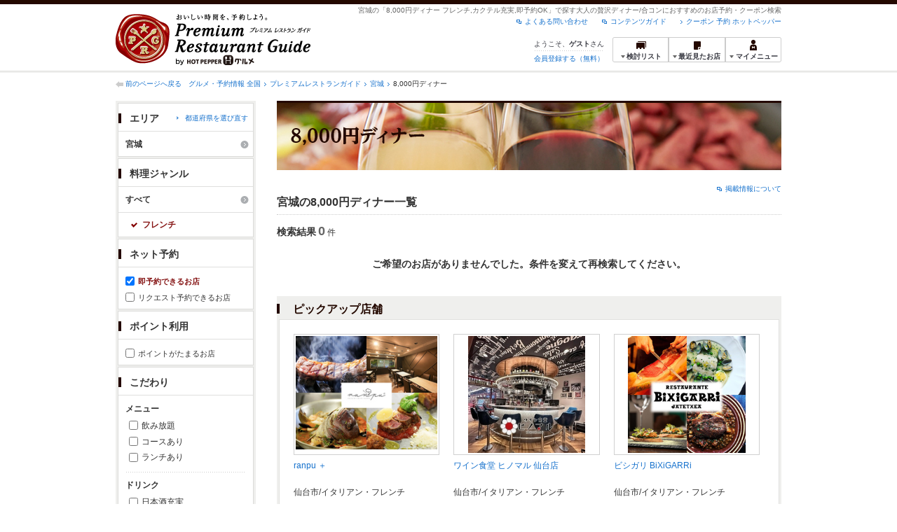

--- FILE ---
content_type: text/html;charset=UTF-8
request_url: https://www.hotpepper.jp/premium/SA53/PG060/PC020/U008/imr1/
body_size: 13123
content:
<!DOCTYPE html PUBLIC "-//W3C//DTD XHTML 1.0 Strict//EN" "http://www.w3.org/TR/xhtml1/DTD/xhtml1-strict.dtd">
<html xmlns="http://www.w3.org/1999/xhtml" lang="ja" xml:lang="ja">
<head>
<meta http-equiv="Content-Type" content="text/html; charset=UTF-8" />
<meta http-equiv="Content-Language" content="ja" />
<meta http-equiv="Content-Style-Type" content="text/css" />
<meta http-equiv="Content-Script-Type" content="text/javascript" />
<title>[8,000円ディナー フレンチ/カクテル充実/即予約OK]で探す宮城の高級レストラン一覧 - プレミアムレストランガイド[HOT PEPPERグルメ]</title>
<meta name="Keywords" content="8,000円ディナー,フレンチ,カクテル充実,即予約OK,宮城,合コン,高級,プレミアム,レストラン,予約,クーポン,グルメ,ホットペッパー,HOT PEPPER" />
<meta name="Description" content="宮城で[8,000円ディナー フレンチ,カクテル充実,即予約OK]からレストランをお探しなら、ホットペッパーグルメがお届けするちょっと大人のレストラン情報サイト【プレミアムレストランガイド】にお任せください。ネット予約でポイントもたまります！" />
<meta name="robots" content="index,follow" />
<meta name="robots" content="noydir" />
<meta name="robots" content="noodp" />
<link rel="canonical" href="https://www.hotpepper.jp/premium/SA53/PG060/PC020/U008/imr1/" />
<link rel="stylesheet" type="text/css" href="https://imgfp.hotp.jp/SYS/cmn/css/common/import.css?1635317157887" media="all"/>
<link rel="stylesheet" type="text/css" href="https://imgfp.hotp.jp/SYS/cmn/css/common/front.css?1738187882233" media="all"/>
<link rel="stylesheet" type="text/css" href="https://imgfp.hotp.jp/SYS/cmn/css/front_002/basic_list.css?1738187882237" media="all"/>
<link rel="stylesheet" type="text/css" href="https://imgfp.hotp.jp/SYS/cmn/css/front_002/header.css?1767650424427" media="all"/>
<link rel="stylesheet" type="text/css" href="https://imgfp.hotp.jp/SYS/PRG/css/PRG_basic_list.css?1738187882063" media="all"/>
<link rel="stylesheet" type="text/css" href="https://imgfp.hotp.jp/SYS/PC/css/pages/psh040/PSH04030.css?1738187881904" media="all"/>
<script type="text/javascript" src="https://imgfp.hotp.jp/SYS/cmn/js/jquery-1.10.1.min.js?1635317171197"></script>
<script type="text/javascript" src="https://imgfp.hotp.jp/SYS/cmn/js/hpr_function.js?1753664558356"></script>
<script type="text/javascript" src="https://imgfp.hotp.jp/SYS/cmn/js/function.js?1635317171166"></script>
<script type="text/javascript" src="https://imgfp.hotp.jp/SYS/cmn/js/header_pullDown.js?1635317171172"></script>
<script type="text/javascript" src="https://imgfp.hotp.jp/SYS/cmn/js/search_store_list.js?1738187882272"></script>
<script type="text/javascript" src="https://imgfp.hotp.jp/SYS/cmn/js/search_list-1.0.js?1635317171262"></script>
<script type="text/javascript">hpr.searchlist.setUrl();</script>
<!-- global.html -->
<script type="text/javascript">
var tableauKeys = [];
!function(t){var e={};function n(r){if(e[r])return e[r].exports;var o=e[r]={i:r,l:!1,exports:{}};return t[r].call(o.exports,o,o.exports,n),o.l=!0,o.exports}n.m=t,n.c=e,n.d=function(t,e,r){n.o(t,e)||Object.defineProperty(t,e,{enumerable:!0,get:r})},n.r=function(t){"undefined"!=typeof Symbol&&Symbol.toStringTag&&Object.defineProperty(t,Symbol.toStringTag,{value:"Module"}),Object.defineProperty(t,"__esModule",{value:!0})},n.t=function(t,e){if(1&e&&(t=n(t)),8&e)return t;if(4&e&&"object"==typeof t&&t&&t.__esModule)return t;var r=Object.create(null);if(n.r(r),Object.defineProperty(r,"default",{enumerable:!0,value:t}),2&e&&"string"!=typeof t)for(var o in t)n.d(r,o,function(e){return t[e]}.bind(null,o));return r},n.n=function(t){var e=t&&t.__esModule?function(){return t.default}:function(){return t};return n.d(e,"a",e),e},n.o=function(t,e){return Object.prototype.hasOwnProperty.call(t,e)},n.p="",n(n.s=79)}({45:function(t,e,n){"use strict";Object.defineProperty(e,"__esModule",{value:!0});var r=function(t){return t&&t.__esModule?t:{default:t}}(n(46));e.default=function(t){var e=window[t],n=(0,r.default)(t);return{enabled:function(){return n},get:function(t){return n?e.getItem(t):null},set:function(t,r){if(n){var o=r;"string"!=typeof r&&(o=JSON.stringify(r)),e.setItem(t,o)}},remove:function(t){n&&e.removeItem(t)}}}},46:function(t,e,n){"use strict";Object.defineProperty(e,"__esModule",{value:!0}),e.default=function(t){try{var e=window[t];if(!e)return!1;if(!("getItem"in e&&"setItem"in e&&"removeItem"in e))return!1;var n="___hpgstorage___check___";return e.setItem(n,"check"),"check"!==e.getItem(n)?!1:(e.removeItem(n),!0)}catch(t){return!1}}},79:function(t,e,n){"use strict";void 0===window.Squilla&&n(80)},80:function(t,e,n){"use strict";var r=a(n(81)),o=n(82),i=a(n(84));function a(t){return t&&t.__esModule?t:{default:t}}var u=window,s=function(){var t=(0,i.default)(),e=!t.get("__hpg_saw");return void 0!==document.cookie&&t.set("__hpg_saw","1",1800),e}(),c=function(t){if(!u.s)return u.tableauKeys=u.tableauKeys||[],void u.tableauKeys.push(t);if(!s){setTimeout(function(){!function(t){var e=u.s;e.linkTrackVars="prop53",e.linkTrackEvents="None",e.prop53=t,e.tl(window||{},"o","sendTableauKeys")}(t)},1e3)}};r.default.setSendResultFunction(function(t,e){var n=t+"-"+e;if(c(n),u.s)(0,o.record)(n);else var r=setInterval(function(){if(u.s){clearInterval(r);for(var t=(u.s.prop53||"").split(","),e=0,n=t.length;e<n;e++)(0,o.record)(t[e])}else"complete"===document.readyState&&clearInterval(r)},10)}),r.default.configData={tests:{}},u.Squilla=r.default;var l="/doc/include/head/common/abtest.config.js?_="+(new Date).getTime();document.write(["<scr",'ipt type="text/javascript" src="',l,'"></scr',"ipt>"].join(""))},81:function(t,e,n){"use strict";var r,o=function(t,e){for(var n in e)e.hasOwnProperty(n)&&(t[n]=e[n]);function r(){this.constructor=t}t.prototype=null===e?Object.create(e):(r.prototype=e.prototype,new r)};!function(t){t.emptyConfigData=function(){return{tests:{}}}}(r||(r={})),function(t){function e(t){if(!t)return null;var e=t;if(void 0!==t.cookieName&&(e.storeKeyName=t.cookieName),void 0!==t.remakeCookie&&(e.remakeValue=t.remakeCookie),void 0!==t.patterns)for(var n=0,r=t.patterns.length;n<r;n++)void 0!==t.patterns[n].cookie&&(e.patterns[n].range=t.patterns[n].cookie);return e}t.convertTestConfigData=e,t.convertConfigData=function(n){var r=t.emptyConfigData();if(!n)return r;if(void 0!==n.tests)for(var o in n.tests)r.tests[o]=e(n.tests[o]);return r}}(r||(r={})),function(t){var e=function(){function e(t){this.setConfigData(t)}return e.prototype.setConfigData=function(e){this.data=e?t.convertConfigData(e):t.emptyConfigData()},e.prototype.getTest=function(t){return this.data?this.data.tests[t]:null},e.prototype.getTests=function(){return this.data?this.data.tests:null},e.prototype.setTest=function(e,n){this.data||this.setConfigData(null),this.data.tests=this.data.tests||{},this.data.tests[e]=t.convertTestConfigData(n)},e}();t.Config=e}(r||(r={})),function(t){var e="X";t.setOriginalPattern=function(t){e=t},t.getOriginalPattern=function(){return e};var n=14;t.setTestCookieExpiresDate=function(t){n=t},t.getTestCookieExpiresDate=function(){return n};var r="_squilla";t.setStorageKeyName=function(t){r=t},t.getStorageKeyName=function(){return r};var o=14;t.setStorageExpiresDate=function(t){o=t},t.getStorageExpiresDate=function(){return o},function(t){t[t.cookie=0]="cookie",t[t.localStorage=1]="localStorage"}(t.StoreType||(t.StoreType={}));var i=t.StoreType.cookie;t.setStoreType=function(t){i=t},t.getStoreType=function(){return i},t.sendResult=function(t,e){},t.setSendResultFunction=function(n){var r=n;t.sendResult=function(t,n){void 0===n&&(n=e),r(t,n)}}}(r||(r={})),function(t){function e(t,e){var n,r=!1,o=document;if(t())e();else{var i=function(){"interactive"!==o.readyState?"complete"===o.readyState&&(r||(r=!0,t()&&e())):r||t()&&(r=!0,e())};o.addEventListener?o.addEventListener("readystatechange",i):o.onreadystatechange=i,n=setInterval(function(){r?clearInterval(n):t()&&(clearInterval(n),r=!0,e())},0)}}function n(t){if(void 0!==t&&t.length>0)for(var e=document.getElementsByTagName("head")[0],n=0,r=t;n<r.length;n++){var o=r[n],i=document.createElement("link");i.rel="stylesheet",i.type="text/css",i.href=o,i.media="all",e.appendChild(i)}}function r(t){if(void 0!==t&&t.length>0)for(var e=document.getElementsByTagName("head")[0],n=0,r=t;n<r.length;n++){var o=r[n];if("complete"===document.readyState){var i=document.createElement("script");i.type="text/javascript",i.src=o,e.appendChild(i)}else document.write(["<scr",'ipt type="text/javascript" src="',o,'"></scr',"ipt>"].join(""))}}t.isBot=function(){var t=navigator&&navigator.userAgent?navigator.userAgent:null;return!t||!/^Mozilla|^DoCoMo|^KDDI|^SoftBank|^Opera|^Dalvik|^BlackBerry/.test(t)||/[b|B]ot|[c|C]rawler|[s|S]pider/.test(t)},t.triggerBySelector=function(t,n){var r,o=document;"undefined"==typeof jQuery?(o.querySelectorAll||(r=function(){return!1}),r=function(){return o.querySelectorAll(t).length>0}):r=function(){return jQuery(t).length>0},e(r,n)},t.triggerByVariable=function(t,n){e(function(){return void 0!==window[t]},n)},t.addResources=function(t){n(t.css),r(t.script)},t.preLoadStyleResources=function(t){if(void 0!==t&&t.length>0)for(var e=document.getElementsByTagName("head")[0],n=0,r=t;n<r.length;n++){var o=r[n],i=document.createElement("link");i.rel="stylesheet",i.type="text/css",i.href=o,i.media="all",e.appendChild(i),setTimeout(function(t){return function(){e.removeChild(t)}}(i),10)}},t.addStyleResources=n,t.addScriptResources=r,t.isLocalStorageEnable=function(){try{var t=window.localStorage;if(!t)return!1;if(!("getItem"in t&&"setItem"in t&&"removeItem"in t))return!1;var e="__squilla__check__";return t.setItem(e,"check"),"check"===t.getItem(e)&&(t.removeItem(e),!0)}catch(t){return!1}}}(r||(r={})),function(t){var e=function(){function e(e,n){this.events={begin:function(){},end:function(){}},this.testVal=null,this.addtionalStyles=[];var r=n.getTest(e);if(r){if(void 0!==r.stopDate)try{if(Date.parse(r.stopDate+" 00:00:00 GMT+0900")<=(new Date).getTime())return}catch(t){return}var o=t.TestStoreManager.getTestStore(n);if(o.isEnable()){this.testVal=o.getVal(e),this.testName=e,this.testConfig=r;var i=o.checkPattern(e);this.pattern=null!==i?i.pattern:void 0,i&&void 0!==i.additionalResources&&(t.addScriptResources(i.additionalResources.script),this.addtionalStyles=i.additionalResources.css,t.preLoadStyleResources(this.addtionalStyles))}}}return e.prototype.on=function(t,e){return"function"==typeof this.events[t]?(this.events[t]=e,this):this.pattern?(t===this.pattern&&(this.testProc=e),this):this},e.prototype.begin=function(t){return this.on("begin",t)},e.prototype.end=function(t){return this.on("end",t)},e.prototype.proc=function(t,e){return this.on(t,e)},e.prototype.run=function(){if(!t.isBot()){if(t.addStyleResources(this.addtionalStyles),this.events.begin(),"function"==typeof this.testProc&&this.testProc(),null!==this.testVal){var e=this.testConfig;t.sendResult("string"==typeof e.testKey?e.testKey:this.testName,this.pattern)}this.events.end()}},e}();t.Test=e}(r||(r={})),function(t){var e;t.version=function(){return"Squilla 0.1.1 75cfaff build: 2016-09-27T09:23Z"},t.init=function(n){e=new t.Config(n)},t.setTestConfig=function(n,r){(e=e||new t.Config(null)).setTest(n,r)},t.test=function(n){return new t.Test(n,e)},t.__c=function(){return e}}(r||(r={})),function(t){var e=function(){function t(t){this.config=t}return t.prototype.getTestConfig=function(t){if(!this.isEnable())return null;if(!this.config)return null;var e=this.config.getTest(t);return e||null},t.prototype.getStoreKey=function(t){var e=this.getTestConfig(t);return e?e.storeKeyName?e.storeKeyName:t:null},t.prototype.getVal=function(t){var e=this,n=this.getTestConfig(t);if(!n)return null;var r=function(t,n){var r=e.getItem(t);return null===r&&n&&(r=0|100*Math.random()),r}(this.getStoreKey(t),"boolean"!=typeof n.remakeValue||n.remakeValue);return null!==r&&this.setVal(t,r),r},t.prototype.setVal=function(t,e){var n=this.getStoreKey(t);n&&this.setItem(n,e)},t.prototype.checkPattern=function(t){var e=this.getTestConfig(t);return e?function(t,e){if(null!==t)for(var n=0,r=e;n<r.length;n++){var o=r[n];if(o.range&&o.range.min<=t&&t<=o.range.max)return o}return null}(this.getVal(t),e.patterns):null},t}();t.TestStore=e;var n=function(e){function n(){e.apply(this,arguments)}return o(n,e),n.prototype.isEnable=function(){return"cookie"in document},n.prototype.getItem=function(t){for(var e=0,n=document.cookie.split(";");e<n.length;e++){var r=n[e].split("=");if(decodeURIComponent(r.shift()).replace(" ","")===t)return+decodeURIComponent(r.shift())}return null},n.prototype.setItem=function(e,n){var r=encodeURIComponent(e)+"="+encodeURIComponent(n.toString())+"; path=/",o=t.getTestCookieExpiresDate();if(o){var i=new Date;i.setDate(i.getDate()+o),r+="; expires="+i.toUTCString()}document.cookie=r},n}(e),r=function(e){function n(){e.apply(this,arguments)}return o(n,e),n.prototype.isEnable=function(){return t.isLocalStorageEnable()},n.prototype.getStorageData=function(){var e=localStorage.getItem(t.getStorageKeyName());if(!e)return null;try{return JSON.parse(e)}catch(t){return null}},n.prototype.clearStorageData=function(t){var e={},n=(new Date).getTime();for(var r in t){t[r].expires<n&&(e[r]=!0)}for(var o in e)delete t[o]},n.prototype.getItem=function(t){var e=this.getStorageData();if(!e)return null;var n=e[t];return void 0===n?null:n.expires<(new Date).getTime()?null:n.value},n.prototype.setItem=function(e,n){var r=this.getStorageData();r||(r={}),this.clearStorageData(r);var o=function(){var e=t.getStorageExpiresDate();if(e){var n=new Date;return n.setDate(n.getDate()+e),n.getTime()}return 0}();r[e]={value:n,expires:o},localStorage.setItem(t.getStorageKeyName(),JSON.stringify(r))},n}(e);!function(e){var o={};o[t.StoreType.cookie]=n,o[t.StoreType.localStorage]=r,e.getTestStore=function(e){return new(0,o[t.getStoreType()])(e)}}(t.TestStoreManager||(t.TestStoreManager={}))}(r||(r={})),t.exports=r||{}},82:function(t,e,n){"use strict";Object.defineProperty(e,"__esModule",{value:!0}),e.record=function(t){var e=new Date,n=i(t);return n.first_touch_time=new Date(n.first_touch_time||e),n.last_touch_time=e,u(t,n),n},e.allRecordData=function(){var t={};for(var e in o)""!==e&&(t[e]=i(e));return t};var r=(0,function(t){return t&&t.__esModule?t:{default:t}}(n(83)).default)(),o=JSON.parse(r.get("hpg_abtest_recorder")||"{}"),i=function(t){var e=o[t]||function(t){return{data:t,first_touch_time:null,last_touch_time:null}}(t);return e.first_touch_time=e.first_touch_time?new Date(e.first_touch_time):null,e.last_touch_time=e.last_touch_time?new Date(e.last_touch_time):null,delete e.count,e},a=function(t){delete o[t]},u=function(t,e){""!==t&&(o[t]=e),function(){var t=[""],e=new Date;for(var n in o){var i=o[n];e-new Date(i.last_touch_time)>2592e6&&t.push(n)}for(var u=0,s=t.length;u<s;u++)a(t[u]);r.set("hpg_abtest_recorder",o)}()}},83:function(t,e,n){"use strict";Object.defineProperty(e,"__esModule",{value:!0});var r=function(t){return t&&t.__esModule?t:{default:t}}(n(45));e.default=function(){return(0,r.default)("localStorage")}},84:function(t,e,n){"use strict";Object.defineProperty(e,"__esModule",{value:!0}),e.default=function(){var t={},e=[],n=document;if(void 0!==n.cookie)for(var r=n.cookie.split(";"),o=void 0,i=void 0,a=void 0,u=0,s=r.length;u<s;u++){o=r[u].split("=");try{i=decodeURIComponent(o.shift()).replace(" ","")}catch(t){continue}try{a=decodeURIComponent(o.shift())}catch(t){continue}t[i]=a,e.push(i)}return{get:function(e){return void 0!==t[e]?t[e]:null},set:function(e,r){var o=arguments.length>2&&void 0!==arguments[2]?arguments[2]:null;if(void 0!==n.cookie){var i=[];if(i.push(e+"="+encodeURIComponent(r)),i.push("path=/"),o){i.push("max-age="+o);var a=new Date;a.setSeconds(a.getSeconds()+o),i.push("expires="+a.toUTCString())}n.cookie=i.join("; "),t[e]=r}},names:function(){return e}}}}});
!function(e){var t={};function r(n){if(t[n])return t[n].exports;var o=t[n]={i:n,l:!1,exports:{}};return e[n].call(o.exports,o,o.exports,r),o.l=!0,o.exports}r.m=e,r.c=t,r.d=function(e,t,n){r.o(e,t)||Object.defineProperty(e,t,{enumerable:!0,get:n})},r.r=function(e){"undefined"!=typeof Symbol&&Symbol.toStringTag&&Object.defineProperty(e,Symbol.toStringTag,{value:"Module"}),Object.defineProperty(e,"__esModule",{value:!0})},r.t=function(e,t){if(1&t&&(e=r(e)),8&t)return e;if(4&t&&"object"==typeof e&&e&&e.__esModule)return e;var n=Object.create(null);if(r.r(n),Object.defineProperty(n,"default",{enumerable:!0,value:e}),2&t&&"string"!=typeof e)for(var o in e)r.d(n,o,function(t){return e[t]}.bind(null,o));return n},r.n=function(e){var t=e&&e.__esModule?function(){return e.default}:function(){return e};return r.d(t,"a",t),t},r.o=function(e,t){return Object.prototype.hasOwnProperty.call(e,t)},r.p="",r(r.s=85)}({85:function(e,t,r){"use strict"}});
</script>
<!-- PSH04030.html -->
</head>
<body class="jscScrollTop">
	<div id="header" class="headerWrap PRG">
	<div class="inner">
		<div class="headerLogoArea">
			<a href="/premium/"><img src="https://imgfp.hotp.jp/SYS/PRG/images/logo_PRG.png" alt="Premium Restaurant Guide プレミアムレストランガイド" width="280" height="73" /></a></div>
		<div class="headerInfoArea">
			<p class="headerPageInfo">宮城の「8,000円ディナー フレンチ,カクテル充実,即予約OK」で探す大人の贅沢ディナー/合コンにおすすめのお店予約・クーポン検索</p>
			<ul class="headerLinks cFix">
				<li><a href="/index.html">クーポン 予約 ホットペッパー</a></li>
				<li class="iconNewWindow newWindowLink"><a href="/doc/contents_guide.html" rel="external" onclick="return hpr.window.openExternal(this);">コンテンツガイド</a></li>
				<li class="iconNewWindow newWindowLink"><a href="javascript:void(0);" rel="external" onclick="return hpr.external_site.showFaq();">よくある問い合わせ</a></li>
			</ul>
			<div class="headerNavigationGroup">
				<div class="userInfo">
	<p class="userInfoTop">ようこそ、<span class="userName">ゲスト</span>さん</p>
			<p class="userInfoBottom"><a href="javascript:void(0);" onclick="hpr.external_site.openHpMemberAction('cpw010','registerMember','?screenId=PSH04030&completeSelf=1', false); return false;">会員登録する（無料）</a></p>
		</div>

<ul class="jscDropDownHead mainNav">
					<li class="navList">
						<a href="javascript:void(0);" onclick="customLinkLog('header_examine'); hpr.keepStoreList.expandList(); return false;"><span class="fs10 bold padL10">検討リスト</span></a>
						<div class="dropDownWide positionHeader dn jscDropDown">
							<div class="headerBox">
								<ul class="boxInner"></ul>
							</div>
							<p class="close"><a href="javascript:void(0);"><img width="33" height="26" src="https://imgfp.hotp.jp/SYS/PRG/images/btn_drop_close.png" alt="" /></a></p>
						</div>
					</li>
					<li class="navHistory">
						<a href="javascript:void(0);" onclick="customLinkLog('header_recently'); return false;"><span class="fs10 bold padL7">最近見たお店</span></a>
						<div class="dropDownWide  positionHeader dn jscDropDown">
							<div class="headerBox">
								<ul class="boxInner shopHistory"></ul>
							</div>
							<p class="close"><a href="javascript:void(0);"><img width="33" height="26" src="https://imgfp.hotp.jp/SYS/PRG/images/btn_drop_close.png" alt="" /></a></p>
						</div>
					</li>
					<li class="navMypage">
						<a href="javascript:void(0);" onclick="customLinkLog('header_mypage'); return false;" class="totalMenuMessageCountWrapPRG">
							<span class="fs10 bold padL10">マイメニュー</span>
							</a>
						<div class="dropDownSmall positionHeader dn jscDropDown menuMessageListWrap">
							<div class="headerBox">
								<ul class="boxInner menuMessageList">
									<li><a href="/CSP/pmy010/">マイページTOP</a></li>
									<li>
										<a href="/CSP/pmy020/">予約の確認</a></li>
									<li>
										<a href="/CSP/smac10/doMessages">お店からのメッセージ一覧</a></li>
									<li><a href="/gourmetnotes/">グルメ手帳</a></li>
									<li><a href="/CSP/dfs020/">ブックマーク</a></li>
									<li><a href="javascript:void(0);" onclick="hpr.external_site.openHpMemberAction('cpw010','referPoint','?screenId=PSH04030', true); return false;">ポイント残高照会</a></li>
									<li><a href="javascript:void(0);" onclick="hpr.external_site.openHpMemberAction('cpw010','usehist','?screenId=PSH04030', true); return false;">ポイント利用履歴</a></li>
									<li><a href="https://point.recruit.co.jp/member/relMgrPtSel?siteCd=HPG" onclick="customLinkLog('mymenu_pointsetting');" target="_blank">ポイント設定変更</a></li>
									</ul>
							</div>
							<p class="close"><a href="javascript:void(0);"><img width="33" height="26" src="https://imgfp.hotp.jp/SYS/PRG/images/btn_drop_close.png" alt="" /></a></p>
						</div>
					</li>
				</ul>
			</div>
		</div>
	</div>
</div>
<div class="container">
		<div class="breadcrumbWrap cf">
	<p class="pageBack"><a href="javascript:history.back();">前のページへ戻る</a></p>
	<ol class="breadcrumbList cf">
		<li>
			<a href="https://www.hotpepper.jp/index.html">グルメ・予約情報 全国</a>
			</li>
		<li>
			<a href="https://www.hotpepper.jp/premium/index.html">プレミアムレストランガイド</a>
			</li>
		<li>
			<a href="/premium/SA53/">宮城</a>
			</li>
		<li>
			8,000円ディナー</li>
		</ol>
	</div>
<div class="contentWrapper cf">
			<div class="sidebarContainer">
				<html xmlns="http://www.w3.org/1999/xhtml" xml:lang="ja" lang="ja" dir="ltr">
<div class="sidebarWrapFirstTop">
<div class="sidebarWrapFirstBottom">
<div class="sidebarWrapFirstMiddle">

	<form id="areaForm" action="/CSP/psh040/doCourse" method="get"><div class="sidebarWrapSecondTop">
<div class="sidebarWrapSecondBottom">
<div class="sidebarWrapSecondMiddle">
	<div class="sidebarWrapSecondHead pr">
		<h2 class="sidebarTitle">エリア</h2>
		<p class="areaReselection">
			<a href="javascript:void(0);" class="jscSelectSa linkArrowSmall bold"><span>都道府県を選び直す</span></a></p>
		<div class="jscSelectSaContents positionAreaReselection" style="display: none;">
		<div class="jscSelectSaContentsInner boxInnerAreaReselection">
			<ul class="saReselectionList cf">
				<li><a href="/premium/SA11/PG060/PC020/U008/imr1/">東京</a></li>
				<li><a href="/premium/SA12/PG060/PC020/U008/imr1/">神奈川</a></li>
				<li><a href="/premium/SA14/PG060/PC020/U008/imr1/">千葉</a></li>
				<li><a href="/premium/SA22/PG060/PC020/U008/imr1/">京都</a></li>
				<li><a href="/premium/SA23/PG060/PC020/U008/imr1/">大阪</a></li>
				<li><a href="/premium/SA24/PG060/PC020/U008/imr1/">兵庫</a></li>
				<li><a href="/premium/SA33/PG060/PC020/U008/imr1/">愛知</a></li>
				<li><a href="/premium/SA41/PG060/PC020/U008/imr1/">北海道</a></li>
				<li><a href="/premium/SA53/PG060/PC020/U008/imr1/">宮城</a></li>
				<li><a href="/premium/SA61/PG060/PC020/U008/imr1/">新潟</a></li>
				<li><a href="/premium/SA63/PG060/PC020/U008/imr1/">石川</a></li>
				<li><a href="/premium/SA74/PG060/PC020/U008/imr1/">広島</a></li>
				<li><a href="/premium/SA91/PG060/PC020/U008/imr1/">福岡</a></li>
				<li><a href="/premium/SA94/PG060/PC020/U008/imr1/">熊本</a></li>
				</ul>
			<p class="close"><a href="javascript:void(0);"><img width="33" height="26" src="https://imgfp.hotp.jp/SYS/PRG/images/btn_drop_close.png" alt="" class="hover" /></a></p>
		</div>
		</div>
	</div><ul class="jscDropDownSideTrigger searchContent">
		<li class="activeArea">
			<a href="/premium/SA53/PG060/PC020/U008/imr1/"><span class="icnSearchLink">宮城</span></a><div class="jscDropDownSide positionSidebar" style="display: none;">
				<div class="jscDropDownSideInner boxSide">
					<ul class="reselectionList cf">
						<li>
							<input type="checkbox" name="MA" value="Y550" disabled="disabled" class="checkbox" /><span>仙台市</span>
							<span class="number">（0）</span>
						</li>
						<li>
							<input type="checkbox" name="MA" value="Y887" disabled="disabled" class="checkbox" /><span>泉中央</span>
							<span class="number">（0）</span>
						</li>
						<li>
							<input type="checkbox" name="MA" value="Y888" disabled="disabled" class="checkbox" /><span>長町</span>
							<span class="number">（0）</span>
						</li>
						<li>
							<input type="checkbox" name="MA" value="Y555" disabled="disabled" class="checkbox" /><span>青葉・宮城野・若林</span>
							<span class="number">（0）</span>
						</li>
						<li>
							<input type="checkbox" name="MA" value="Y889" disabled="disabled" class="checkbox" /><span>大崎市</span>
							<span class="number">（0）</span>
						</li>
						<li>
							<input type="checkbox" name="MA" value="Y554" disabled="disabled" class="checkbox" /><span>宮城県その他</span>
							<span class="number">（0）</span>
						</li>
						</ul>
					<div class="multiSearchBtnSection">
						<a href="javascript:void(0)" id="areaSearchBtn">
							<img src="https://imgfp.hotp.jp/SYS/PRG/images/btn_research.png" alt="再検索" width="170" height="36" class="hover" />
						</a>
					</div>
				</div></div></li>
		</ul>
</div></div></div><input type="hidden" name="SA" value="SA53" /><input type="hidden" name="PC" value="PC020" /><input type="hidden" name="PG" value="PG060" /><input type="hidden" name="FCS" value="U008" /><input type="hidden" name="FF" value="" /><input type="hidden" name="IMR" value="1" /><input type="hidden" name="PTS" value="" /><input type="hidden" name="CBF" value="" /><input type="hidden" name="CBT" value="" /></form><form id="genreForm" action="/CSP/psh040/doCourse" method="get"><input type="hidden" name="SA" value="SA53" /><input type="hidden" name="SM" value="" /><input type="hidden" name="PC" value="PC020" /><input type="hidden" name="FCS" value="U008" /><input type="hidden" name="FF" value="" /><input type="hidden" name="IMR" value="1" /><input type="hidden" name="PTS" value="" /><input type="hidden" name="CBF" value="" /><input type="hidden" name="CBT" value="" /><div class="sidebarWrapSecondTop">
	<div class="sidebarWrapSecondBottom">
		<div class="sidebarWrapSecondMiddle">
			<div class="sidebarWrapSecondHead">
				<h2 class="sidebarTitle">料理ジャンル</h2>
			</div>
			<ul class="jscDropDownSideTrigger searchContent">
				<li class="activeArea">
					<a href="/premium/SA53/PC020/U008/imr1/"><span class="icnSearchLink">すべて</span></a><div class="jscDropDownSide positionSidebar" style="display: none;">
						<div class="jscDropDownSideInner boxSide">
							<ul class="reselectionList cf">
								<li>
										<input type="checkbox" name="PG" value="" disabled="disabled" class="checkbox" /><span>和食</span>
										<span class="number">（0）</span>
									</li>
								<li>
										<input type="checkbox" name="PG" value="" disabled="disabled" class="checkbox" /><span>日本料理・懐石</span>
										<span class="number">（0）</span>
									</li>
								<li>
										<input type="checkbox" name="PG" value="" disabled="disabled" class="checkbox" /><span>寿司</span>
										<span class="number">（0）</span>
									</li>
								<li>
										<input type="checkbox" name="PG" value="PG040" class="checkbox" /><a href="/premium/SA53/PG040/PC020/U008/imr1/">しゃぶしゃぶ・すき焼き・焼肉</a><span class="number">（1）</span>
									</li>
								<li>
										<input type="checkbox" name="PG" value="" disabled="disabled" class="checkbox" /><span>イタリアン</span>
										<span class="number">（0）</span>
									</li>
								<li>
										<input type="checkbox" name="PG" value="" disabled="disabled" class="checkbox" /><span>フレンチ</span>
										<span class="number">（0）</span>
									</li>
								<li>
										<input type="checkbox" name="PG" value="" disabled="disabled" class="checkbox" /><span>中華</span>
										<span class="number">（0）</span>
									</li>
								<li>
										<input type="checkbox" name="PG" value="" disabled="disabled" class="checkbox" /><span>鉄板焼き・ステーキ</span>
										<span class="number">（0）</span>
									</li>
								<li>
										<input type="checkbox" name="PG" value="" disabled="disabled" class="checkbox" /><span>創作料理</span>
										<span class="number">（0）</span>
									</li>
								<li>
										<input type="checkbox" name="PG" value="PG100" class="checkbox" /><a href="/premium/SA53/PG100/PC020/U008/imr1/">各国料理</a><span class="number">（1）</span>
									</li>
								<li>
										<input type="checkbox" name="PG" value="" disabled="disabled" class="checkbox" /><span>バー・カクテル</span>
										<span class="number">（0）</span>
									</li>
								<li>
										<input type="checkbox" name="PG" value="" disabled="disabled" class="checkbox" /><span>その他グルメ</span>
										<span class="number">（0）</span>
									</li>
								</ul>
							<div class="multiSearchBtnSection">
								<a href="javascript:void(0)" id="genreSearchBtn">
									<img src="https://imgfp.hotp.jp/SYS/PRG/images/btn_research.png" alt="再検索" width="170" height="36" class="hover" />
								</a>
							</div>
						</div>
						</div>
					</li>
				<li class="crt">フレンチ</li>
						</ul>
		</div>
	</div>
</div>
</form><form id="featureForm" action="/CSP/psh040/doCourse" method="get"><input type="hidden" name="SA" value="SA53" /><input type="hidden" name="SM" value="" /><input type="hidden" name="PC" value="PC020" /><input type="hidden" name="PG" value="PG060" /><div class="sidebarWrapSecondTop">
	<div class="sidebarWrapSecondBottom">
		<div class="sidebarWrapSecondMiddle">
			<div class="sidebarWrapSecondHead">
				<h2 class="sidebarTitle">ネット予約</h2>
			</div>
			<div class="reserveDetail">
				<ul class="itemReselection">
					<li class="nowrap">
						<input type="checkbox" name="IMR" value="1" checked="checked" id="sokuyoyaku" class="jscImmediateReserve" /><label for="sokuyoyaku" class="itemReselectionLabel">即予約できるお店</label>
					</li>
					<li class="nowrap">
						<input type="checkbox" name="FF" value="1" id="nyoyaku" class="jscNetReserve" /><label for="nyoyaku" class="itemReselectionLabel">リクエスト予約できるお店</label>
					</li>
				</ul>
			</div>
		</div>
	</div>
</div>
<div class="sidebarWrapSecondTop">
	<div class="sidebarWrapSecondBottom">
		<div class="sidebarWrapSecondMiddle">
			<div class="sidebarWrapSecondHead">
				<h2 class="sidebarTitle">ポイント利用</h2>
			</div>
			<div class="reserveDetail">
				<ul class="itemReselection">
					<li class="nowrap">
						<input type="checkbox" name="PTS" value="1" id="pointEarn" class="jscImmediateReserve" /><label for="pointEarn" class="itemReselectionLabel">ポイントがたまるお店</label>
					</li>
					</ul>
			</div>
		</div>
	</div>
</div>
<div class="sidebarWrapSecondTop">
	<div class="sidebarWrapSecondBottom">
		<div class="sidebarWrapSecondMiddle">
			<div class="sidebarWrapSecondHead">
				<h2 class="sidebarTitle">こだわり</h2>
			</div>
			<div class="reserveDetail">
				<dl class="itemFormContent">
						<dt>メニュー</dt>
						<dd>
								<input type="checkbox" name="FCS" value="U002" id="featureU002" /><label for="featureU002" class="itemReselectionLabel">飲み放題</label>
							</dd>
						<dd>
								<input type="checkbox" name="FCS" value="U001" id="featureU001" /><label for="featureU001" class="itemReselectionLabel">コースあり</label>
							</dd>
						<dd>
								<input type="checkbox" name="FCS" value="U026" id="featureU026" /><label for="featureU026" class="itemReselectionLabel">ランチあり</label>
							</dd>
						</dl>
				<dl class="itemFormContent">
						<dt>ドリンク</dt>
						<dd>
								<input type="checkbox" name="FCS" value="U010" id="featureU010" /><label for="featureU010" class="itemReselectionLabel">日本酒充実</label>
							</dd>
						<dd>
								<input type="checkbox" name="FCS" value="U009" id="featureU009" /><label for="featureU009" class="itemReselectionLabel">焼酎充実</label>
							</dd>
						<dd>
								<input type="checkbox" name="FCS" value="U008" checked="checked" id="featureU008" /><label for="featureU008" class="itemReselectionLabel">カクテル充実</label>
							</dd>
						<dd>
								<input type="checkbox" name="FCS" value="U011" id="featureU011" /><label for="featureU011" class="itemReselectionLabel">ワイン充実</label>
							</dd>
						</dl>
				<dl class="itemFormContent">
						<dt>座席</dt>
						<dd>
								<input type="checkbox" name="FCS" value="U004" id="featureU004" /><label for="featureU004" class="itemReselectionLabel">個室あり</label>
							</dd>
						<dd>
								<input type="checkbox" name="FCS" value="U005" id="featureU005" /><label for="featureU005" class="itemReselectionLabel">掘りごたつ</label>
							</dd>
						<dd>
								<input type="checkbox" name="FCS" value="U006" id="featureU006" /><label for="featureU006" class="itemReselectionLabel">座敷あり</label>
							</dd>
						<dd>
								<input type="checkbox" name="FCS" value="U013" id="featureU013" /><label for="featureU013" class="itemReselectionLabel">禁煙席あり</label>
							</dd>
						</dl>
				<dl class="itemFormContent">
						<dt>お店の特徴</dt>
						<dd>
								<input type="checkbox" name="FCS" value="U014" id="featureU014" /><label for="featureU014" class="itemReselectionLabel">貸切可</label>
							</dd>
						<dd>
								<input type="checkbox" name="FCS" value="U012" id="featureU012" /><label for="featureU012" class="itemReselectionLabel">カードOK</label>
							</dd>
						<dd>
								<input type="checkbox" name="FCS" value="U016" id="featureU016" /><label for="featureU016" class="itemReselectionLabel">駐車場あり</label>
							</dd>
						<dd>
								<input type="checkbox" name="FCS" value="U032" id="featureU032" /><label for="featureU032" class="itemReselectionLabel">Wi-Fi</label>
							</dd>
						</dl>
				<dl class="itemFormContent">
						<dt>設備</dt>
						<dd>
								<input type="checkbox" name="FCS" value="U025" id="featureU025" /><label for="featureU025" class="itemReselectionLabel">TV・プロジェクタ</label>
							</dd>
						<dd>
								<input type="checkbox" name="FCS" value="U023" id="featureU023" /><label for="featureU023" class="itemReselectionLabel">カラオケ設備</label>
							</dd>
						<dd>
								<input type="checkbox" name="FCS" value="U024" id="featureU024" /><label for="featureU024" class="itemReselectionLabel">バンド演奏</label>
							</dd>
						<dd>
								<input type="checkbox" name="FCS" value="U021" id="featureU021" /><label for="featureU021" class="itemReselectionLabel">ライブ・ショー</label>
							</dd>
						<dd>
								<input type="checkbox" name="FCS" value="U029" id="featureU029" /><label for="featureU029" class="itemReselectionLabel">英語メニュー</label>
							</dd>
						</dl>
				<dl class="itemFormContent">
						<dt>その他</dt>
						<dd>
								<input type="checkbox" name="FCS" value="U027" id="featureU027" /><label for="featureU027" class="itemReselectionLabel">23時～も営業</label>
							</dd>
						<dd>
								<input type="checkbox" name="FCS" value="U028" id="featureU028" /><label for="featureU028" class="itemReselectionLabel">23時～食事OK</label>
							</dd>
						<dd>
								<input type="checkbox" name="FCS" value="U019" id="featureU019" /><label for="featureU019" class="itemReselectionLabel">夜景がキレイ</label>
							</dd>
						<dd>
								<input type="checkbox" name="FCS" value="U031" id="featureU031" /><label for="featureU031" class="itemReselectionLabel">お子様連れ</label>
							</dd>
						<dd>
								<input type="checkbox" name="FCS" value="U017" id="featureU017" /><label for="featureU017" class="itemReselectionLabel">バリアフリー</label>
							</dd>
						<dd>
								<input type="checkbox" name="FCS" value="U030" id="featureU030" /><label for="featureU030" class="itemReselectionLabel">ペット可</label>
							</dd>
						</dl>
				<div class="itemFormContenBtn">
					<a href="javascript:void(0)" id="featureSearchBtn">
						<img src="https://imgfp.hotp.jp/SYS/PRG/images/btn_research.png" alt="再検索" width="170" height="36" class="hover" />
					</a>
				</div>
			</div>
		</div>
	</div>
</div>
</form></div></div></div><script type="text/javascript">
function submitForm(form) {
	form.attr("action","/CSP/psh040/doCourse");
	form.submit();
}
$('#areaSearchBtn').click(function () {
	var form = $('#areaForm')
	submitForm(form);
});

$('#genreSearchBtn').click(function () {
	var form = $('#genreForm')
	submitForm(form);
});

$('#featureSearchBtn').click(function () {
	var form = $('#featureForm')
	submitForm(form);
});

</script>
			<div class="sidebarWrapFirstTop marT5">
				<div class="sidebarWrapFirstBottom">
					<div class="sidebarWrapFirstMiddle">
						<div class="sidebarWrapSecondTop">
							<div class="sidebarWrapSecondBottom">
								<div class="sidebarWrapSecondMiddle">
									<div class="sidebarWrapSecondHead">
										<h2 class="sidebarTitle">ネット予約の種類</h2>
									</div>
									<dl class="itemNetReserve">
										<dt>
											<img src="/SYS/PRG/images/icn_type_01.png" alt="即予約" width="67" height="16" />
										</dt>
										<dd>サイト上で予約完了した時点でご予約が確定します。</dd>
									</dl>
									<dl class="itemNetReserve">
										<dt>
											<img src="/SYS/PRG/images/icn_type_03.png" alt="リクエスト予約" width="67" height="16" />
										</dt>
										<dd>お店へ希望内容のご予約をリクエストします。お店から予約受付可否の連絡が来て予約が成立します。</dd>
									</dl>
									<p class="netReserveInfo">
										<a href="/yoyaku/guide/" target="_blank" class="linkArrowSmall">ネット予約についてみる</a>
									</p>
								</div>
							</div>
						</div>
					</div>
				</div>
			</div>
</div>

			<div class="mainContent">
							<div style="margin-bottom: 20px">
				<img src="/s/MP/premium/IMG/course_header_PC020.jpg" alt="8,000円ディナー" width="720" height="99" />
			</div>
<div class="aboutPublishedInfoLink">
					<a href="https://help.hotpepper.jp/s/article/000006967" target="_blank">掲載情報について</a>
				</div>
				<h1 class="mainContentHeading">宮城の8,000円ディナー一覧</h1>
				<div class="searchResultWrap cf">
						<p class="fl"><span class="bold fs14">検索結果</span><span class="fcLRed bold fs18 padLR3">0</span>件</p>
					</div>
					<p class="searchNotFound">ご希望のお店がありませんでした。条件を変えて再検索してください。</p>
				<div class="jsc-knile-recommend jsc-observe-log-knile-recommend knileRecommendCrawlerLinksWrap"
	data-api="/CSP/api/recommend/pc/storeList/getKlaueRecommendSearch"
	data-param="{
			'SA': 'SA53',
			'MA': [],
			'SMA': [],
			'GR': [],
			'SG': '',
			'DN': '',
			'FCS': ['U008'],
			'ssKbn': 'SB00',
			'SD': '',
			'PG': ['PG060'],
			'gamenId': 'PSH04030'
		}"
	data-customlinklog="customLinkLog">
	<h2 class="crawlerLinksHeading">ピックアップ店舗</h2>
	<div class="jsc-knile-recommend-accordion-target knileRecommendCrawlerLinks crawlerLinksInner">
		<ul class="jsc-knile-recommend-list shopRecommendShopList cf">
			<li class="dn">
				<div class="shopRecommendImage">
					<a class="jsc-knile-recommend-href jsc-knile-recommend-image" href="javascript:void(0);"></a>
				</div>
				<dl class="shopRecommendDetail">
					<dt>
						<a class="jsc-knile-recommend-href jsc-knile-recommend-name" href="javascript:void(0);"></a>
					</dt>
					<dd class="jsc-area-name-etc">
						<span class="jsc-knile-recommend-ma"></span><span>/</span><span class="jsc-knile-recommend-parent-genre"></span>
					</dd>
				</dl>
			</li>
		</ul>
		<div class="jsc-knile-recommend-accordion-open-trigger knileRecommendBottom">
			<div class="knileRecommendBottomInner"></div>
		</div>
	</div>
</div>
<div class="crawlerLinksWrap">
	<h2 class="crawlerLinksHeading">検索条件を変更して宮城のお店を探す</h2>
	<div class="crawlerLinksInner">
		<dl class="searchConditions cf">
			<dt>検索条件：</dt>
			<dd>宮城／フレンチ／カクテル充実／即予約可</dd>
		</dl>
		<ul class="crawlerLinksCategory">
			<li>
					<h3 class="crawlerLinksSubHeading">ジャンルを変更する</h3>
					<ul class="crawlerLinks">
						<li>
								<a href="/premium/SA53/PG040/PC020/U008/imr1/">しゃぶしゃぶ・すき焼き・焼肉</a>
									</li>
						<li>
								<a href="/premium/SA53/PG100/PC020/U008/imr1/">各国料理</a>
									</li>
						</ul>
				</li>
			<li>
					<h3 class="crawlerLinksSubHeading">その他の限定コースを変更する</h3>
					<ul class="crawlerLinks">
						<li>
								<a href="/premium/SA53/PG060/PC030/U008/imr1/">12,000円ディナー</a>
									</li>
						</ul>
				</li>
			</ul>
	</div>
</div>
</div></div><div class="footerWrap">
	<ul class="footerPageLinkWrap">
		<li>
				<a href="/A_50000/">サイトマップ</a>
			</li>
		<li>
			<a href="https://cdn.p.recruit.co.jp/terms/cmn-t-1001/index.html?p=pp005" target="_blank">プライバシーポリシー</a>
		</li>
		<li>
			<a href="https://cdn.p.recruit.co.jp/terms/hpg-t-1002/index.html" target="_blank">利用規約</a>
		</li>
		<li>
			<a href="https://help.hotpepper.jp/" target="_blank">よくある問い合わせ</a>
		</li>
	</ul>
	<div class="contentLeft">
		<address class="recruitLinkWrap">
			<a href="https://www.recruit.co.jp/" target="_blank"><span class="recruitLogoWrap"><img src="https://imgfp.hotp.jp/SYS/PC/images/logo/recruit_100x26.png" alt="RECRUIT" title="RECRUIT" width="100" height="26" /></span><span class="copyright">(C) Recruit Co., Ltd.</span></a></address>
		<div class="linkForStoreWrap">
				<p class="linkForStoreText">飲食店の皆様へ</p>
				<a href="https://www.hotpepper.jp/keisai/" target="_blank">ご掲載をお考えの方はこちら</a>
			</div>
		</div>
</div>
</div><script type="text/javascript">
$(function(){
	$('.jscLightBoxMealTk').click(
			function(){
				$('#TB_window')
						.css({'top':'40%'})
						.addClass('lightBoxMealTk');
				$('#TB_overlay').addClass('lightBoxMealTkBgColor');
			}
	);
});
function clickTicketShoplink(ticketId){
	SCClick_test('ticket_shoplink', 'PSH04030::' + ticketId);
}
</script>
<script type="text/javascript">
//<![CDATA[
	sc_data = {
		reserveDate: "",
		reserveTime: "",
		reserveCourse: "",
		reserveSeat: ""
	}
	event_ProdView = "";
	event_StoreList = "1";
	event_StoreTop = "";
	event_iCouponShow = "";
	event_iCouponShow_free = "";
	event_StoreDetail = "";
	event_FaxReserve = "";
	event_GourmetIDRegist = "";
	event_ReportRegist = "";
	event_MailIDRegist = "";
	event_KanjiRequest = "";
	event_TicketShow = "";
	event_TicketComplete = "";
	pageName = "premium:SA53::search:lim_course";
	channel = "search_result";
	pageType = "";
	media = "premium";
	freeWord = "";
	hitNumber = "0";
	fw_ad = "";
	subSiteSection = "p_lim_course:PSH04030";
	serviceAreaCode = "SA53";
	middleAreaCode = "";
	smallAreaCode = "";
	stationCode = "";
	storeID = "";
	
	storeDivision = "";
	storeUsePointFlg = "";
	usePoint = "";

	referenceDivision = "lim_course";
	themeCd = "";
	faxReserveID = "";
	reportID = "";
	event_StoreMap = "";
	pageNo = "1";
	event_onlyTodayCoupon = "";
	event_applyStore = "";
	
	event_CAP_Regist = "";
	
	event_newRID_regist = "";
	
	event_Quick_Reserve = "";
	imrReserveID = "";
	storeReserveCampaign = "";
	storeImrAcceptFlg = "";
	storeTicketSales = "";
	storeReqReserveAcceptFlg = "";
	pkgPlanCd = "";
	spPlanValue = "";
	enqueteDisplayFlg = "";
	ticketId = "";
	ticketSalesId = "";
	event_CP_Complete = "";
	campaign_buy_ticket = "";
	searchPlatform = "";
	yoyakuMode = "";
	reservedInDays = "";
	event_NewReserve = "";
	reservePersonNum = "";
	miilStoreFlg = "";

	capID = "";
	capMF = "";
	capAG = "";
	capPoint = "";

	tableauKey = "";
	tableauPattern = "";
	event_withdrawal = "";
	courseKbn = "";
	coursePoint5xFlg = "0";
	reserveType = "";

	reserveSeatOnlyFlg = "";
	lunchDinnerType = "";

	lid = "";
	giftDisplayFlg = "";
	useGiftCd = "";
	storeTypeGOP = "";
	reserveUseGOP = "";
	event_gopReserveReq = "";
	event_gopReserveImr = "";
	event_displayChangeSmartPayment = "";
	ridCardDisplayFlg = "";
	pageActionKbn = "no_error";
	noReserve = "";
//]]>
</script>
<script type="text/javascript" src="/DEV/DEV_OPEN/CSP/log/js/s_code_diff.js?update=1016"></script>
<script type="text/javascript" src="/DEV/DEV_OPEN/CSP/log/js/s_code.js?update=0227"></script>
<script type="text/javascript" src="/DEV/DEV_OPEN/CSP/log/js/logTeam.js?update=0227"></script>
<script type="text/javascript" src="/DEV/DEV_OPEN/CSP/log/js/tgmn.js?update=0331"></script>
<script type="text/javascript" src="/DEV/DEV_OPEN/CSP/log/js/ignore_error_logTeam.js"></script>
<script type="text/javascript">
//<![CDATA[
	
	(function(h,o,u,n,d) {
		h=h[d]=h[d]||{q:[],onReady:function(c){h.q.push(c)}}
		d=o.createElement(u);d.async=1;d.src=n
		n=o.getElementsByTagName(u)[0];n.parentNode.insertBefore(d,n)
	})(window,document,'script','https://www.datadoghq-browser-agent.com/datadog-rum-v3.js','DD_RUM');
	
	var ddViewName = referenceDivision ? subSiteSection + ":" + referenceDivision : subSiteSection;
	DD_RUM.onReady(function() {
		DD_RUM.init({
			clientToken: 'pubb29b416b044c3682a4e0d0b2f7d3ed71',
			applicationId: 'cee2c647-0cb8-48f3-b2bf-c9dc42cc5c56',
			site: 'datadoghq.com',
			service: 'hpg-front',
			env: 'prod',
			sampleRate: 1,
			trackInteractions: false,
			trackViewsManually: true
		});
		DD_RUM.startView(ddViewName);
	});
//]]>
</script>
<script type="text/javascript">
//<![CDATA[

function storeClicked(sp, sn, obj, fn) {
	SCClick_sList('lim_course', '', '', sp, sn, '1');

	if (!obj || !obj.href) {
		return true;
	}

	if (obj) {
		location.href = obj.href;
	}

	if (fn) {
		fn.call(this);
	}

	return false;
}

function storeCouponClicked(sp, sn, obj, fn) {
	SCClick_sList('lim_course', '', '', sp, sn, '1');
	if (fn) {
		fn.call(this);
	}

	return false;
}

function prStoreClicked(sp, sn, obj, screenKbn) {
	SCClick_sList('lim_course', '', '', sp, sn, '1');
	if (!obj || !obj.href) {
		return true;
	}
	var url = "/CSP/pap020/prFrameStore?SP=" + sp
		+ "&GID=PSH04030&SA=SA53&MA=&SCK=" + screenKbn
		+ "&FWT=&AD=0";
	var forward = null;
	if (obj) {
		var href = obj.href;
		if (href.match(/\/map\/$/)) {
			forward = "MAP"
		} else if (href.match(/\/party\/$/)) {
			forward = "PARTY"
		}

	}
	if (forward) {
		url = url + "&TO=" + forward;
	}
	location.href = url;
	return false;
}

function prStoreCalendarClicked(obj, sp, sn, screenKbn) {
	SCClick_sList('lim_course', '', '', sp, sn, '1');
	
	return false;
}

function prStoreClickedSubsite(sp, sn, obj, sck) {
    SCClick_sList('lim_course', '', '', sp, sn, '1');

	if (!obj || !obj.href) {
		return true;
	}

	var url = "/CSP/pap020/prFrameStore?SP=" + sp + "&GID=PSH04030&SA=SA53&MA=&SCK=" + sck;
	var forward = null;
	if (obj) {
		var href = obj.href;
		if (href.match(/\/map\/$/)) {
			forward = "MAP"
		} else if (href.match(/\/party\/$/)) {
			forward = "PARTY"
		}

	}
	if (forward) {
		url = url + "&TO=" + forward;
	}
	location.href = url;

	return false;
}

function prStoreClickedSubsiteV2(sp, sn, obj, sck) {
    SCClick_sList('lim_course', '', '', sp, sn, '1');

	if (!obj || !obj.href) {
		return true;
	}

	var url = "/CSP/pap020/prFrameStore?SP=" + sp + "&GID=PSH04030&SA=SA53&MA=&SCK=" + sck;
	var forward = null;
	if (obj) {
		var href = obj.href;
		if (href.match(/\/map\/$/)) {
			forward = "MAP"
		} else if (href.match(/\/party\/$/)) {
			forward = "PARTY"
		}

	}
	if (forward) {
		url = url + "&TO=" + forward;
	}

	var newWindow = window.open(url, "_blank");
	newWindow.opener = null;

	return false;
}

function seasonPrStoreClickedSubsite(sp, sn, obj, sck) {
	SCClick_sList('lim_course', '', '', sp, sn, '1');

	if (!obj || !obj.href) {
		return true;
	}

	var url = "/CSP/pap020/seasonSubsitePrStoreClickLog?SP=" + sp + "&GID=PSH04030&SUBK=&SA=SA53&MA=&SCK=" + sck + "&FWT=";
	var forward = null;
	if (obj) {
		var href = obj.href;
		if (href.match(/\/map\/$/)) {
			forward = "MAP"
		} else if (href.match(/\/party\/$/)) {
			forward = "PARTY"
		}

	}
	if (forward) {
		url += "&TO=" + forward;
	}

	var newWindow = window.open(url, "_blank");
	newWindow.opener = null;

	return false;
}

function cassetBasicStoreClicked(sp, sn, map, cos, redirectUrl) {
	var freeword = "";
	if (freeword) {
		return adStoreClicked(sp, sn, map, cos, redirectUrl);
	}
	return false;
}

function prAdStoreClicked(sp, sn, map) {
	SCClick_fw_ad('', true, sp, sn, '');
	var url = getUrl(sp, "1", map);
	location.href = url;
	return false;
}

function prAdStoreCalendarClicked(obj, sp, sn, map) {
	SCClick_fw_ad('', true, sp, sn, '');
	var redirectUrl = new URL(obj.href);
	
	return false;
}

function adStoreClicked(sp, sn, map, cos, redirectUrl) {
	SCClick_fw_ad('', false, sp, sn, '');
	var url = getUrl(sp, "0", map, cos, redirectUrl);
	
		if (event.ctrlKey) {
			open(url,'_blank');
		}
	
	return false;
}

function getUrl(sp, ad, map, cos, redirectUrl) {
	return "/CSP/pap020/" + (redirectUrl ? "fwadStoreUrlRedirect" : "fwadStore")
		+ "?SP=" + sp + "&GID=PSH04030&FWT=&AD=" + ad + (map ? "&TO=MAP" : "") +  (cos ? "&cos=" + cos : "") + (redirectUrl ? "&furl=" + redirectUrl : "");
}

function clickLogsRedirectPremium(storeId, sn, url) {
	customLinkLog_searchList(sn,'store-cassette_selectdate');
	
	var pvLogUrl = "/CSP/pap020/subsiteStoreUrlRedirect?SP=" + storeId + "&GID=PSH04030&TK=&DC=&SUBK=SB00&FURL=" + url;
	
}

function clickLogsRedirectSubsite(storeId, sn, url) {
	customLinkLog_searchList(sn, 'store-cassette_selectdate');
	
	var pvLogUrl = "/CSP/pap020/subsiteStoreUrlRedirect?SP=" + storeId +
			"&GID=PSH04030&TK=&DC=&SUBK=&FWT=&FURL=" + url;
	
}

function clickLogsRedirectIPC(_storeId, sn, url) {
	customLinkLog_searchList(sn, 'normal');
	
}
//]]>
</script>
<script type="text/javascript" src="https://imgfp.hotp.jp/SYS/cmn/js/front_002/common.min.js?1635317171063"></script>
<script type="text/javascript" src="https://imgfp.hotp.jp/SYS/PC/js/pages/psh040/PSH04030.min.js?1676820635060"></script>
<script type="text/javascript">
//<![CDATA[
window.addEventListener('DOMContentLoaded', function() {
	DSN_init({
		intersectionLog: {
			enabled: true,
			event: customLinkLog,
		},
		recommend: {
			truncateLength: {
				storeName: 34,
				areaNameEtc: 34,
			},
		},
	});
});

$(function() {
	
	if (hpr.keepStoreList.ON_LOAD_ENABLED) {
		hpr.keepStoreList.show();
	}
	
	if (hpr.storeHistory.ON_LOAD_ENABLED) {
		hpr.storeHistory.expandList();
	}
});

function clickStoreLink(storeId, searchNumber) {
	customLinkLog_searchList(searchNumber,'normal');
	
	var url = "/CSP/pap020/subsiteStore?SP=" + storeId + "&GID=PSH04030&TK=PREMC&DC=PC020&SUBK=SB00";
	location.href = url;
	return false;
}

function clickStoreUrlLink(storeId, searchNumber, url) {
	customLinkLog_searchList(searchNumber,'normal');
	
	var url = "/CSP/pap020/subsiteStoreUrlRedirect?SP=" + storeId + "&GID=PSH04030&TK=PREMC&DC=PC020&SUBK=SB00&FURL=" + url;
	location.href = url;
	return false;
}
//]]>
</script>
</body>
</html>


--- FILE ---
content_type: application/x-javascript;charset=utf-8
request_url: https://aa-metrics.hotpepper.jp/id?d_visid_ver=4.4.0&d_fieldgroup=A&mcorgid=840813355385EAFC0A490D4D%40AdobeOrg&mid=06148044426677267338847894818252354349&ts=1768674072189
body_size: -39
content:
{"mid":"06148044426677267338847894818252354349"}

--- FILE ---
content_type: text/javascript; charset=utf-8
request_url: https://tm.r-ad.ne.jp/cv?k=&k2=&h=www.hotpepper.jp&s=1&p=%2Fpremium%2FSA53%2FPG060%2FPC020%2FU008%2Fimr1%2F&r=none&t=%5B8%2C000%E5%86%86%E3%83%87%E3%82%A3%E3%83%8A%E3%83%BC%20%E3%83%95%E3%83%AC%E3%83%B3%E3%83%81%2F%E3%82%AB%E3%82%AF%E3%83%86%E3%83%AB%E5%85%85%E5%AE%9F%2F%E5%8D%B3%E4%BA%88%E7%B4%84OK%5D%E3%81%A7%E6%8E%A2%E3%81%99%E5%AE%AE%E5%9F%8E%E3%81%AE%E9%AB%98%E7%B4%9A%E3%83%AC%E3%82%B9%E3%83%88%E3%83%A9%E3%83%B3%E4%B8%80%E8%A6%A7%20-%20%E3%83%97%E3%83%AC%E3%83%9F%E3%82%A2%E3%83%A0%E3%83%AC%E3%82%B9%E3%83%88%E3%83%A9%E3%83%B3%E3%82%AC%E3%82%A4%E3%83%89%5BHOT%20PEPPER%E3%82%B0%E3%83%AB%E3%83%A1%5D&x=1768674010553&u=&y=&j=ld&d=22&c=&ex=&z=&w=0&_r=714
body_size: 77
content:
_RAD9.sync("5KAILI00FA19n001Sbzp","5KAILI00FA19n001Sbzp");
